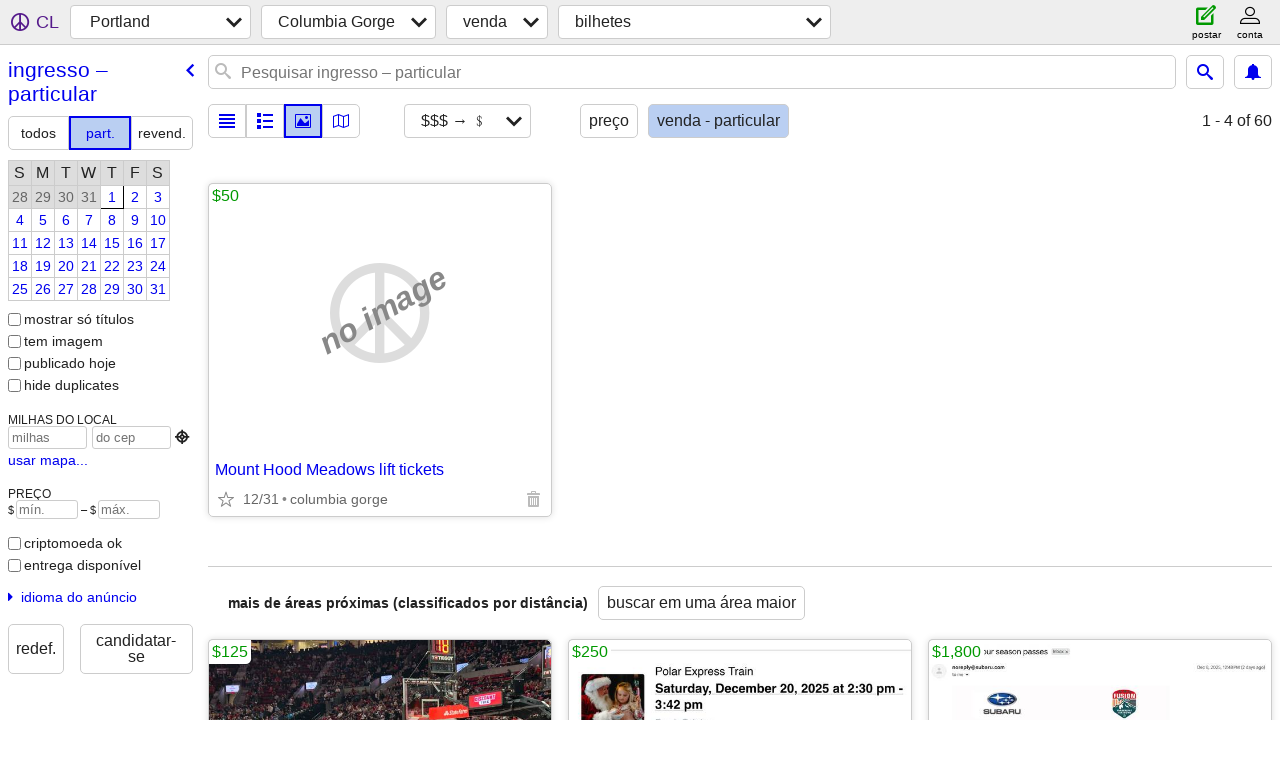

--- FILE ---
content_type: text/html; charset=utf-8
request_url: https://portland.craigslist.org/search/grg/tia?hints=static&purveyor=owner&sort=pricedsc&lang=pt
body_size: 4179
content:
<!DOCTYPE html>
<html>
<head>
    
	<meta charset="UTF-8">
	<meta http-equiv="X-UA-Compatible" content="IE=Edge">
	<meta name="viewport" content="width=device-width,initial-scale=1">
	<meta property="og:site_name" content="craigslist">
	<meta name="twitter:card" content="preview">
	<meta property="og:title" content="Columbia Gorge ingresso – particular - craigslist">
	<meta name="description" content="Columbia Gorge ingresso – particular - craigslist">
	<meta property="og:description" content="Columbia Gorge ingresso – particular - craigslist">
	<meta property="og:url" content="https://portland.craigslist.org/search/grg/tia?purveyor=owner">
	<title>Columbia Gorge ingresso – particular - craigslist</title>
	<link rel="canonical" href="https://portland.craigslist.org/search/grg/tia?purveyor=owner">
	<link rel="alternate" href="https://portland.craigslist.org/search/grg/tia?purveyor=owner" hreflang="x-default">



    <link rel="icon" href="/favicon.ico" id="favicon" />

<script type="application/ld+json" id="ld_searchpage_data" >
    {"breadcrumb":{"@type":"BreadcrumbList","@context":"https://schema.org","itemListElement":[{"name":"portland.craigslist.org","item":"https://portland.craigslist.org","position":1,"@type":"ListItem"},{"name":"columbia gorge","item":"https://portland.craigslist.org/grg/","position":2,"@type":"ListItem"},{"position":3,"item":"https://portland.craigslist.org/search/grg/sss?lang=pt","name":"for sale","@type":"ListItem"},{"name":"tickets - by owner","item":"https://portland.craigslist.org/search/grg/tia?purveyor=owner&lang=pt","position":4,"@type":"ListItem"}]},"description":"Ingresso – Particular in Portland, OR - Columbia Gorge","@type":"SearchResultsPage","@context":"https://schema.org"}
</script>


<script type="application/ld+json" id="ld_searchpage_results" >
    {"itemListElement":[],"@context":"https://schema.org","@type":"ItemList"}
</script>

    <style>
        body {
            font-family: sans-serif;
        }

        #no-js {
            position: fixed;
            z-index: 100000;
            top: 0;
            bottom: 0;
            left: 0;
            right: 0;
            overflow:auto;
            margin: 0;
            background: transparent;
        }

        #no-js h1 {
            margin: 0;
            padding: .5em;
            color: #00E;
            background-color: #cccccc;
        }

        #no-js  p {
            margin: 1em;
        }

        .no-js header,
        .no-js form,
        .no-js .tsb,
        .unsupported-browser header,
        .unsupported-browser form,
        .unsupported-browser .tsb {
            display: none;
        }

        #curtain {
            display: none;
            position: fixed;
            z-index: 9000;
            top: 0;
            bottom: 0;
            left: 0;
            right: 0;
            margin: 0;
            padding: 0;
            border: 0;
            background: transparent;
        }

        .show-curtain #curtain {
            display: block;
        }

        #curtain .cover,
        #curtain .content {
            position: absolute;
            display: block;
            top: 0;
            bottom: 0;
            left: 0;
            right: 0;
            margin: 0;
            padding: 0;
            border: 0;
        }

        #curtain .cover {
            z-index: 1;
            background-color: white;
        }

        .show-curtain #curtain .cover {
            opacity: 0.7;
        }

        .show-curtain.clear #curtain .cover {
            opacity: 0;
        }

        .show-curtain.opaque #curtain .cover {
            opacity: 1;
        }

        #curtain .content {
            z-index: 2;
            background: transparent;
            color: #00E;

            display: flex;
            flex-direction: column;
            justify-content: center;
            align-items: center;
        }

        .unrecoverable #curtain .content,
        .unsupported-browser #curtain .content {
            display: block;
            align-items: start;
        }

        #curtain h1 {
            margin: 0;
            padding: .5em;
            background-color: #cccccc;
        }

        #curtain  p {
            margin: 1em;
            color: black;
        }

        .pacify #curtain .icom-:after {
            content: "\eb23";
        }

        #curtain .text {
            display: none;
        }

        .loading #curtain .text.loading,
        .reading #curtain .text.reading,
        .writing #curtain .text.writing,
        .saving #curtain .text.saving,
        .searching #curtain .text.searching,
        .unrecoverable #curtain .text.unrecoverable,
        .message #curtain .text.message {
            display: block;
        }

        .unrecoverable #curtain .text.unrecoverable {
        }

        @keyframes rotate {
            from {
                transform: rotate(0deg);
            }
            to {
                transform: rotate(359deg);
            }
        }

        .pacify #curtain .icom- {
            font-size: 3em;
            animation: rotate 2s infinite linear;
        }
    </style>

    <style>
        body {
            margin: 0;
            border: 0;
            padding: 0;
        }

        ol.cl-static-search-results, .cl-static-header {
            display:none;
        }

        .no-js ol.cl-static-search-results, .no-js .cl-static-header {
            display:block;
        }
    </style>


</head>

<body  class="no-js"  >



    <div class="cl-content">
        <main>
        </main>
    </div>

    <div id="curtain">
        <div class="cover"></div>
        <div class="content">
            <div class="icom-"></div>
            <div class="text loading">carregamento</div>
            <div class="text reading">Reading</div>
            <div class="text writing">gravação</div>
            <div class="text saving">saving</div>
            <div class="text searching">searching</div>
            <div id="curtainText" class="text message"></div>
            <div class="text unrecoverable">
                 <p><a id="cl-unrecoverable-hard-refresh" href="#" onclick="location.reload(true);">refresh the page.</a></p>
             </div>
         </div>
    </div>



    <script>
        (function() {
            try {
                window.onpageshow = function(event) {
                    if (event.persisted && cl.upTime()>1000 && /iPhone/.test(navigator.userAgent)) {
                        window.location.reload();
                    }
                };

                window.addEventListener('DOMContentLoaded', function() {
                    document.body.classList.remove('no-js');
                });
                document.body.classList.remove('no-js');
            } catch(e) {
                console.log(e);
            }
        })();
    </script>

    
     
     <script src="https://www.craigslist.org/static/www/fe1141f8afb66937ffbab164eb475119c480fc7b.js" crossorigin="anonymous"></script>
     <script>
         window.cl.init(
             'https://www.craigslist.org/static/www/',
             '',
             'www',
             'search',
             {
'areaAbbrev': "pdx",
'areaCoords': ["45.523602","-122.675003"],
'areaId': "9",
'areaName': "portland",
'defaultLocale': "en_US",
'initialCategoryAbbr': "tix",
'location': {"radius":9.5,"country":"US","url":"portland.craigslist.org","lon":-121.377,"city":"Mosier","areaId":9,"lat":45.639,"region":"OR","postal":"97040"},
'nearbyAreas': [{"host":"salem","name":"salem"},{"host":"corvallis","name":"corvallis"},{"name":"eugene","host":"eugene"},{"host":"bend","name":"bend"},{"name":"yakima","host":"yakima"},{"name":"seattle","host":"seattle"},{"host":"roseburg","name":"roseburg"},{"name":"olympic pen","host":"olympic"},{"name":"oregon coast","host":"oregoncoast"},{"host":"wenatchee","name":"wenatchee"},{"name":"tri-cities, WA","host":"kpr"},{"host":"moseslake","name":"moses lake"},{"name":"skagit","host":"skagit"},{"name":"medford","host":"medford"},{"host":"bellingham","name":"bellingham"},{"name":"klamath falls","host":"klamath"}],
'seoLinks': 0,
'subareas': [{"abbr":"mlt","id":1,"name":"multnomah co"},{"name":"washington co","id":2,"abbr":"wsc"},{"name":"clark/cowlitz","id":3,"abbr":"clk"},{"abbr":"clc","id":4,"name":"clackamas co"},{"id":5,"abbr":"nco","name":"north coast"},{"id":6,"abbr":"yam","name":"yamhill co"},{"name":"columbia gorge","abbr":"grg","id":7}],
'whereAmI': {"subareaId":7,"area":{"country":"US","name":"Portland","abbr":"pdx","lon":"-122.675003","description":"Portland, OR","hostname":"portland","lat":"45.523602","region":"OR","subareas":[{"id":4,"lat":"45.387730","description":"Clackamas county","lon":"-122.654476","abbr":"clc","name":"Clackamas Co"},{"lat":"45.674157","id":3,"description":"Clark/Cowlitz WA","name":"Clark/Cowlitz","lon":"-122.594218","abbr":"clk"},{"lon":"-121.463989","abbr":"grg","name":"Columbia Gorge","description":"Columbia Gorge","id":7,"lat":"45.671946"},{"description":"Costa Norte","id":5,"lat":"45.720901","lon":"-123.728361","abbr":"nco","name":"Costa Norte"},{"id":1,"lat":"45.516757","description":"Multnomah county","lon":"-122.625247","abbr":"mlt","name":"Multnomah Co"},{"name":"Washington Co","lon":"-122.833387","abbr":"wsc","description":"Washington county","lat":"45.478827","id":2},{"lat":"45.243041","id":6,"description":"Yamhill Co","name":"Yamhill Co","abbr":"yam","lon":"-123.067718"}],"id":9},"nearbyAreas":[{"subareas":[],"id":217,"region":"WA","lat":"48.759701","hostname":"bellingham","description":"bellingham, WA","abbr":"bli","lon":"-122.487000","name":"Bellingham","country":"US"},{"hostname":"bend","lat":"44.058300","region":"OR","subareas":[],"id":233,"description":"bend, OR","name":"Bend","lon":"-121.314003","abbr":"bnd","country":"US"},{"description":"Corvallis/Alb\u00e2nia","region":"OR","lat":"44.564701","hostname":"corvallis","id":350,"subareas":[],"country":"US","name":"Corvallis","lon":"-123.261002","abbr":"crv"},{"country":"US","name":"Costa do Oregon","abbr":"cor","lon":"-124.167000","description":"Costa do Oregon","hostname":"oregoncoast","lat":"43.396099","region":"OR","subareas":[],"id":321},{"hostname":"eugene","region":"OR","lat":"44.052200","subareas":[],"id":94,"description":"eugene, OR","name":"Eugene","abbr":"eug","lon":"-123.085999","country":"US"},{"id":675,"subareas":[],"hostname":"klamath","region":"OR","lat":"42.224899","description":"klamath falls, OR","lon":"-121.781998","abbr":"klf","name":"Klamath Falls","country":"US"},{"id":216,"subareas":[],"hostname":"medford","lat":"42.326698","region":"OR","description":"Medford-Ashland","abbr":"mfr","lon":"-122.874001","name":"Medford","country":"US"},{"abbr":"mlk","lon":"-119.278000","name":"Moses Lake","country":"US","id":655,"subareas":[],"lat":"47.130100","region":"WA","hostname":"moseslake","description":"moses lake, WA"},{"country":"US","name":"Olympic Pen","abbr":"olp","lon":"-123.617996","description":"Olympic Peninsula","lat":"47.798302","region":"WA","hostname":"olympic","id":466,"subareas":[]},{"country":"US","lon":"-123.341003","abbr":"rbg","name":"Roseburg","description":"roseburg, OR","id":459,"subareas":[],"hostname":"roseburg","lat":"43.216702","region":"OR"},{"description":"Salem, OR","lat":"44.943100","region":"OR","hostname":"salem","id":232,"subareas":[],"country":"US","name":"Salem","abbr":"sle","lon":"-123.033997"},{"country":"US","abbr":"sea","lon":"-122.331001","name":"Seattle","description":"Seattle-Tacoma","id":2,"subareas":[{"name":"eastside","abbr":"est","lon":"-122.146148","lat":"47.629379","id":2,"description":"eastside"},{"abbr":"kit","lon":"-122.661155","name":"kitsap co","id":4,"lat":"47.631514","description":"kitsap / west puget"},{"description":"olympia / thurston","id":6,"lat":"47.008299","abbr":"oly","lon":"-122.906552","name":"olympia"},{"name":"Seattle","abbr":"see","lon":"-122.321701","description":"Seattle","lat":"47.626386","id":1},{"lon":"-122.232531","abbr":"sno","name":"snohomish co","id":3,"lat":"47.875631","description":"snohomish county"},{"lon":"-122.239805","abbr":"skc","name":"South King","id":7,"lat":"47.389975","description":"South King Co"},{"lat":"47.216950","id":5,"description":"tacoma / pierce","name":"tacoma","lon":"-122.423252","abbr":"tac"}],"hostname":"seattle","region":"WA","lat":"47.606400"},{"country":"US","name":"Skagit","abbr":"mvw","lon":"-122.357002","description":"Skagit / Island / SJI","hostname":"skagit","lat":"48.384499","region":"WA","subareas":[],"id":461},{"description":"Kennewick-Pasco-Richland","subareas":[],"id":324,"hostname":"kpr","lat":"46.211399","region":"WA","country":"US","lon":"-119.136002","abbr":"kpr","name":"Tri-Cities, WA"},{"country":"US","name":"Wenatchee","lon":"-120.308998","abbr":"wen","description":"wenatchee, WA","hostname":"wenatchee","region":"WA","lat":"47.423599","id":325,"subareas":[]},{"subareas":[],"id":246,"lat":"46.602200","region":"WA","hostname":"yakima","description":"yakima, WA","abbr":"yak","lon":"-120.504997","name":"Yakima","country":"US"}],"searchLocation":0}
},
             0
         );
     </script>
     

    
    <iframe id="cl-local-storage" src="https://www.craigslist.org/static/www/localStorage-092e9f9e2f09450529e744902aa7cdb3a5cc868d.html" style="display:none;"></iframe>
    


    <script>
        window.cl.specialCurtainMessages = {
            unsupportedBrowser: [
                "Detectamos que você está usando um navegador que não tem recursos essenciais.",
                "Visite a craigslist usando um navegador moderno."
            ],
            unrecoverableError: [
                "There was an error loading the page."
            ]
        };
    </script>
    <div class="cl-static-header">
        <a href="/">craigslist</a>
            <h1>Ingresso – Particular in Portland, OR - Columbia Gorge</h1>
    </div>

    <ol class="cl-static-search-results">
        <li class="cl-static-hub-links">
            <div>see also</div>
        </li>
        <li class="cl-static-search-result" title="Mount Hood Meadows lift tickets">
            <a href="https://portland.craigslist.org/grg/tix/d/underwood-mount-hood-meadows-lift/7904894983.html">
                <div class="title">Mount Hood Meadows lift tickets</div>

                <div class="details">
                    <div class="price">$50</div>
                    <div class="location">
                        columbia gorge
                    </div>
                </div>
            </a>
        </li>
    </ol>
</body>
</html>


--- FILE ---
content_type: text/json; charset=UTF-8
request_url: https://portland.craigslist.org/search/field/price?cl_url=https%3A%2F%2Fportland.craigslist.org%2Fsearch%2Fgrg%2Ftia%3Fhints%3Dstatic%26purveyor%3Downer%26sort%3Dpricedsc%26lang%3Dpt&lang=pt
body_size: 55
content:
{"data":{"values":[50],"error":""}}